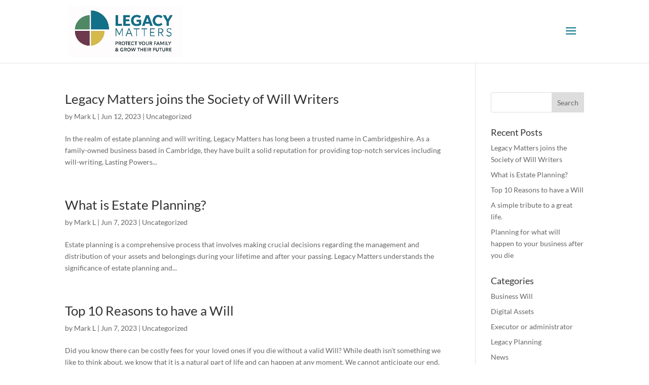

--- FILE ---
content_type: text/css
request_url: https://legacy-matters.co.uk/wp-content/et-cache/global/et-divi-customizer-global.min.css?ver=1765275899
body_size: 1087
content:
#et_search_icon:hover,.mobile_menu_bar:before,.mobile_menu_bar:after,.et_toggle_slide_menu:after,.et-social-icon a:hover,.et_pb_sum,.et_pb_pricing li a,.et_pb_pricing_table_button,.et_overlay:before,.entry-summary p.price ins,.et_pb_member_social_links a:hover,.et_pb_widget li a:hover,.et_pb_filterable_portfolio .et_pb_portfolio_filters li a.active,.et_pb_filterable_portfolio .et_pb_portofolio_pagination ul li a.active,.et_pb_gallery .et_pb_gallery_pagination ul li a.active,.wp-pagenavi span.current,.wp-pagenavi a:hover,.nav-single a,.tagged_as a,.posted_in a{color:#077187}.et_pb_contact_submit,.et_password_protected_form .et_submit_button,.et_pb_bg_layout_light .et_pb_newsletter_button,.comment-reply-link,.form-submit .et_pb_button,.et_pb_bg_layout_light .et_pb_promo_button,.et_pb_bg_layout_light .et_pb_more_button,.et_pb_contact p input[type="checkbox"]:checked+label i:before,.et_pb_bg_layout_light.et_pb_module.et_pb_button{color:#077187}.footer-widget h4{color:#077187}.et-search-form,.nav li ul,.et_mobile_menu,.footer-widget li:before,.et_pb_pricing li:before,blockquote{border-color:#077187}.et_pb_counter_amount,.et_pb_featured_table .et_pb_pricing_heading,.et_quote_content,.et_link_content,.et_audio_content,.et_pb_post_slider.et_pb_bg_layout_dark,.et_slide_in_menu_container,.et_pb_contact p input[type="radio"]:checked+label i:before{background-color:#077187}a{color:#077187}.et_secondary_nav_enabled #page-container #top-header{background-color:#077187!important}#et-secondary-nav li ul{background-color:#077187}#top-menu li.current-menu-ancestor>a,#top-menu li.current-menu-item>a,#top-menu li.current_page_item>a{color:#077187}#main-footer .footer-widget h4,#main-footer .widget_block h1,#main-footer .widget_block h2,#main-footer .widget_block h3,#main-footer .widget_block h4,#main-footer .widget_block h5,#main-footer .widget_block h6{color:#077187}.footer-widget li:before{border-color:#077187}#footer-info,#footer-info a{color:#ffffff}@media only screen and (min-width:981px){.et_header_style_left #et-top-navigation,.et_header_style_split #et-top-navigation{padding:55px 0 0 0}.et_header_style_left #et-top-navigation nav>ul>li>a,.et_header_style_split #et-top-navigation nav>ul>li>a{padding-bottom:55px}.et_header_style_split .centered-inline-logo-wrap{width:110px;margin:-110px 0}.et_header_style_split .centered-inline-logo-wrap #logo{max-height:110px}.et_pb_svg_logo.et_header_style_split .centered-inline-logo-wrap #logo{height:110px}.et_header_style_centered #top-menu>li>a{padding-bottom:20px}.et_header_style_slide #et-top-navigation,.et_header_style_fullscreen #et-top-navigation{padding:46px 0 46px 0!important}.et_header_style_centered #main-header .logo_container{height:110px}#logo{max-height:83%}.et_pb_svg_logo #logo{height:83%}.et_fixed_nav #page-container .et-fixed-header#top-header{background-color:#077187!important}.et_fixed_nav #page-container .et-fixed-header#top-header #et-secondary-nav li ul{background-color:#077187}.et-fixed-header #top-menu li.current-menu-ancestor>a,.et-fixed-header #top-menu li.current-menu-item>a,.et-fixed-header #top-menu li.current_page_item>a{color:#077187!important}}@media only screen and (min-width:1350px){.et_pb_row{padding:27px 0}.et_pb_section{padding:54px 0}.single.et_pb_pagebuilder_layout.et_full_width_page .et_post_meta_wrapper{padding-top:81px}.et_pb_fullwidth_section{padding:0}}	h1,h2,h3,h4,h5,h6{font-family:'Lato',Helvetica,Arial,Lucida,sans-serif}body,input,textarea,select{font-family:'Lato',Helvetica,Arial,Lucida,sans-serif}.charity-logo-div .et_pb_image .et_pb_image_wrap{width:330px;height:230px}.charity-logo-div .et_pb_image .et_pb_image_wrap img{height:100%;object-fit:contain;width:100%}body #page-container .et_pb_section .charity-logo-div .et_pb_button{border:2px solid transparent!important}body iframe.ld-chat-bot{z-index:1!important}.custom-form-class iframe{height:100vh!important}.header-content-container .header-content .address-row,.header-content-container .header-content .phone-row{display:flex;align-items:center}.header-content-container .header-content .address-row p img,.header-content-container .header-content .phone-row p img{margin-right:20px}.header-content-container .header-content .address-row p.addrss,.header-content-container .header-content .phone-row p.tele-phone{font-size:18px}.header-content-container .header-content .address-row,.header-content-container .header-content .phone-row{margin:12px 0}.header-content-container .header-content .custom-text,.header-content-container .header-content .address-row{margin-top:26px}.et_section_regular .address-row,.et_section_regular .phone-row{display:flex;align-items:center}.et_section_regular .address-row p img,.et_section_regular .phone-row p img{margin-right:20px}.et_section_regular .address-row p.addrss,.et_section_regular .phone-row p.tele-phone{font-size:18px}.et_section_regular .address-row,.et_section_regular .phone-row{margin:12px 0}.et_section_regular.custom-text,.et_section_regular .address-row{margin-top:26px}.et_section_regular .address-row p,.et_section_regular .phone-row p{padding:0}#et-footer-nav .container{text-align:center}#footer-info{float:none;padding-bottom:10px;text-align:center}

--- FILE ---
content_type: application/x-javascript; charset=utf-8
request_url: https://consent.cookiebot.com/d1934b7e-d9ea-4b63-a89a-122aa415c818/cc.js?renew=false&referer=legacy-matters.co.uk&dnt=false&init=false
body_size: 215
content:
if(console){var cookiedomainwarning='Error: The domain LEGACY-MATTERS.CO.UK is not authorized to show the cookie banner for domain group ID d1934b7e-d9ea-4b63-a89a-122aa415c818. Please add it to the domain group in the Cookiebot Manager to authorize the domain.';if(typeof console.warn === 'function'){console.warn(cookiedomainwarning)}else{console.log(cookiedomainwarning)}};